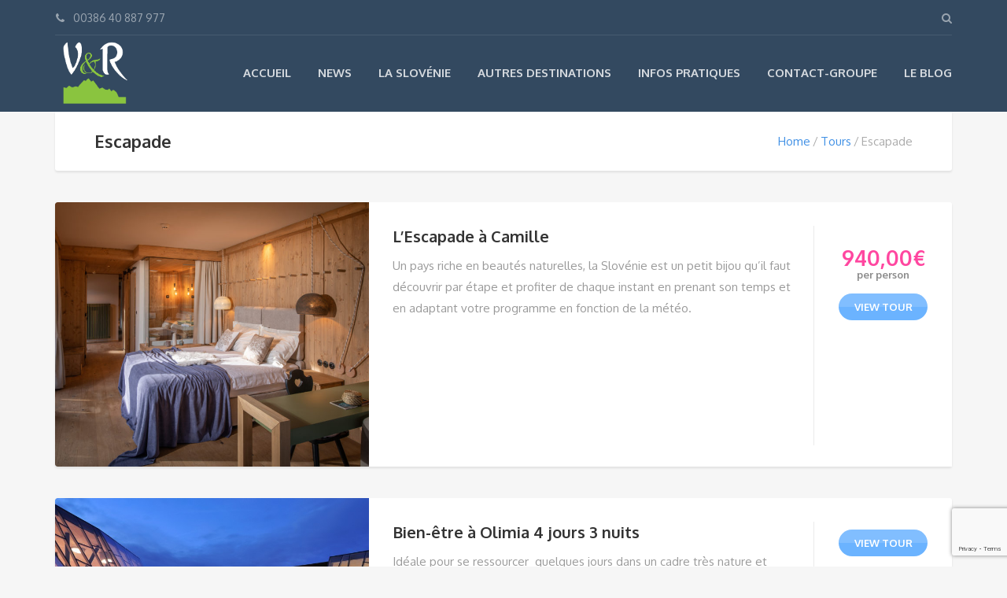

--- FILE ---
content_type: text/html; charset=utf-8
request_url: https://www.google.com/recaptcha/api2/anchor?ar=1&k=6LcKtcIUAAAAALNq4Q_spw6OEDMIyBKDxhA193t_&co=aHR0cHM6Ly93d3cucmFuZG8tc2xvdmVuaWUuZnI6NDQz&hl=en&v=N67nZn4AqZkNcbeMu4prBgzg&size=invisible&anchor-ms=20000&execute-ms=30000&cb=luguafp4nnr6
body_size: 48590
content:
<!DOCTYPE HTML><html dir="ltr" lang="en"><head><meta http-equiv="Content-Type" content="text/html; charset=UTF-8">
<meta http-equiv="X-UA-Compatible" content="IE=edge">
<title>reCAPTCHA</title>
<style type="text/css">
/* cyrillic-ext */
@font-face {
  font-family: 'Roboto';
  font-style: normal;
  font-weight: 400;
  font-stretch: 100%;
  src: url(//fonts.gstatic.com/s/roboto/v48/KFO7CnqEu92Fr1ME7kSn66aGLdTylUAMa3GUBHMdazTgWw.woff2) format('woff2');
  unicode-range: U+0460-052F, U+1C80-1C8A, U+20B4, U+2DE0-2DFF, U+A640-A69F, U+FE2E-FE2F;
}
/* cyrillic */
@font-face {
  font-family: 'Roboto';
  font-style: normal;
  font-weight: 400;
  font-stretch: 100%;
  src: url(//fonts.gstatic.com/s/roboto/v48/KFO7CnqEu92Fr1ME7kSn66aGLdTylUAMa3iUBHMdazTgWw.woff2) format('woff2');
  unicode-range: U+0301, U+0400-045F, U+0490-0491, U+04B0-04B1, U+2116;
}
/* greek-ext */
@font-face {
  font-family: 'Roboto';
  font-style: normal;
  font-weight: 400;
  font-stretch: 100%;
  src: url(//fonts.gstatic.com/s/roboto/v48/KFO7CnqEu92Fr1ME7kSn66aGLdTylUAMa3CUBHMdazTgWw.woff2) format('woff2');
  unicode-range: U+1F00-1FFF;
}
/* greek */
@font-face {
  font-family: 'Roboto';
  font-style: normal;
  font-weight: 400;
  font-stretch: 100%;
  src: url(//fonts.gstatic.com/s/roboto/v48/KFO7CnqEu92Fr1ME7kSn66aGLdTylUAMa3-UBHMdazTgWw.woff2) format('woff2');
  unicode-range: U+0370-0377, U+037A-037F, U+0384-038A, U+038C, U+038E-03A1, U+03A3-03FF;
}
/* math */
@font-face {
  font-family: 'Roboto';
  font-style: normal;
  font-weight: 400;
  font-stretch: 100%;
  src: url(//fonts.gstatic.com/s/roboto/v48/KFO7CnqEu92Fr1ME7kSn66aGLdTylUAMawCUBHMdazTgWw.woff2) format('woff2');
  unicode-range: U+0302-0303, U+0305, U+0307-0308, U+0310, U+0312, U+0315, U+031A, U+0326-0327, U+032C, U+032F-0330, U+0332-0333, U+0338, U+033A, U+0346, U+034D, U+0391-03A1, U+03A3-03A9, U+03B1-03C9, U+03D1, U+03D5-03D6, U+03F0-03F1, U+03F4-03F5, U+2016-2017, U+2034-2038, U+203C, U+2040, U+2043, U+2047, U+2050, U+2057, U+205F, U+2070-2071, U+2074-208E, U+2090-209C, U+20D0-20DC, U+20E1, U+20E5-20EF, U+2100-2112, U+2114-2115, U+2117-2121, U+2123-214F, U+2190, U+2192, U+2194-21AE, U+21B0-21E5, U+21F1-21F2, U+21F4-2211, U+2213-2214, U+2216-22FF, U+2308-230B, U+2310, U+2319, U+231C-2321, U+2336-237A, U+237C, U+2395, U+239B-23B7, U+23D0, U+23DC-23E1, U+2474-2475, U+25AF, U+25B3, U+25B7, U+25BD, U+25C1, U+25CA, U+25CC, U+25FB, U+266D-266F, U+27C0-27FF, U+2900-2AFF, U+2B0E-2B11, U+2B30-2B4C, U+2BFE, U+3030, U+FF5B, U+FF5D, U+1D400-1D7FF, U+1EE00-1EEFF;
}
/* symbols */
@font-face {
  font-family: 'Roboto';
  font-style: normal;
  font-weight: 400;
  font-stretch: 100%;
  src: url(//fonts.gstatic.com/s/roboto/v48/KFO7CnqEu92Fr1ME7kSn66aGLdTylUAMaxKUBHMdazTgWw.woff2) format('woff2');
  unicode-range: U+0001-000C, U+000E-001F, U+007F-009F, U+20DD-20E0, U+20E2-20E4, U+2150-218F, U+2190, U+2192, U+2194-2199, U+21AF, U+21E6-21F0, U+21F3, U+2218-2219, U+2299, U+22C4-22C6, U+2300-243F, U+2440-244A, U+2460-24FF, U+25A0-27BF, U+2800-28FF, U+2921-2922, U+2981, U+29BF, U+29EB, U+2B00-2BFF, U+4DC0-4DFF, U+FFF9-FFFB, U+10140-1018E, U+10190-1019C, U+101A0, U+101D0-101FD, U+102E0-102FB, U+10E60-10E7E, U+1D2C0-1D2D3, U+1D2E0-1D37F, U+1F000-1F0FF, U+1F100-1F1AD, U+1F1E6-1F1FF, U+1F30D-1F30F, U+1F315, U+1F31C, U+1F31E, U+1F320-1F32C, U+1F336, U+1F378, U+1F37D, U+1F382, U+1F393-1F39F, U+1F3A7-1F3A8, U+1F3AC-1F3AF, U+1F3C2, U+1F3C4-1F3C6, U+1F3CA-1F3CE, U+1F3D4-1F3E0, U+1F3ED, U+1F3F1-1F3F3, U+1F3F5-1F3F7, U+1F408, U+1F415, U+1F41F, U+1F426, U+1F43F, U+1F441-1F442, U+1F444, U+1F446-1F449, U+1F44C-1F44E, U+1F453, U+1F46A, U+1F47D, U+1F4A3, U+1F4B0, U+1F4B3, U+1F4B9, U+1F4BB, U+1F4BF, U+1F4C8-1F4CB, U+1F4D6, U+1F4DA, U+1F4DF, U+1F4E3-1F4E6, U+1F4EA-1F4ED, U+1F4F7, U+1F4F9-1F4FB, U+1F4FD-1F4FE, U+1F503, U+1F507-1F50B, U+1F50D, U+1F512-1F513, U+1F53E-1F54A, U+1F54F-1F5FA, U+1F610, U+1F650-1F67F, U+1F687, U+1F68D, U+1F691, U+1F694, U+1F698, U+1F6AD, U+1F6B2, U+1F6B9-1F6BA, U+1F6BC, U+1F6C6-1F6CF, U+1F6D3-1F6D7, U+1F6E0-1F6EA, U+1F6F0-1F6F3, U+1F6F7-1F6FC, U+1F700-1F7FF, U+1F800-1F80B, U+1F810-1F847, U+1F850-1F859, U+1F860-1F887, U+1F890-1F8AD, U+1F8B0-1F8BB, U+1F8C0-1F8C1, U+1F900-1F90B, U+1F93B, U+1F946, U+1F984, U+1F996, U+1F9E9, U+1FA00-1FA6F, U+1FA70-1FA7C, U+1FA80-1FA89, U+1FA8F-1FAC6, U+1FACE-1FADC, U+1FADF-1FAE9, U+1FAF0-1FAF8, U+1FB00-1FBFF;
}
/* vietnamese */
@font-face {
  font-family: 'Roboto';
  font-style: normal;
  font-weight: 400;
  font-stretch: 100%;
  src: url(//fonts.gstatic.com/s/roboto/v48/KFO7CnqEu92Fr1ME7kSn66aGLdTylUAMa3OUBHMdazTgWw.woff2) format('woff2');
  unicode-range: U+0102-0103, U+0110-0111, U+0128-0129, U+0168-0169, U+01A0-01A1, U+01AF-01B0, U+0300-0301, U+0303-0304, U+0308-0309, U+0323, U+0329, U+1EA0-1EF9, U+20AB;
}
/* latin-ext */
@font-face {
  font-family: 'Roboto';
  font-style: normal;
  font-weight: 400;
  font-stretch: 100%;
  src: url(//fonts.gstatic.com/s/roboto/v48/KFO7CnqEu92Fr1ME7kSn66aGLdTylUAMa3KUBHMdazTgWw.woff2) format('woff2');
  unicode-range: U+0100-02BA, U+02BD-02C5, U+02C7-02CC, U+02CE-02D7, U+02DD-02FF, U+0304, U+0308, U+0329, U+1D00-1DBF, U+1E00-1E9F, U+1EF2-1EFF, U+2020, U+20A0-20AB, U+20AD-20C0, U+2113, U+2C60-2C7F, U+A720-A7FF;
}
/* latin */
@font-face {
  font-family: 'Roboto';
  font-style: normal;
  font-weight: 400;
  font-stretch: 100%;
  src: url(//fonts.gstatic.com/s/roboto/v48/KFO7CnqEu92Fr1ME7kSn66aGLdTylUAMa3yUBHMdazQ.woff2) format('woff2');
  unicode-range: U+0000-00FF, U+0131, U+0152-0153, U+02BB-02BC, U+02C6, U+02DA, U+02DC, U+0304, U+0308, U+0329, U+2000-206F, U+20AC, U+2122, U+2191, U+2193, U+2212, U+2215, U+FEFF, U+FFFD;
}
/* cyrillic-ext */
@font-face {
  font-family: 'Roboto';
  font-style: normal;
  font-weight: 500;
  font-stretch: 100%;
  src: url(//fonts.gstatic.com/s/roboto/v48/KFO7CnqEu92Fr1ME7kSn66aGLdTylUAMa3GUBHMdazTgWw.woff2) format('woff2');
  unicode-range: U+0460-052F, U+1C80-1C8A, U+20B4, U+2DE0-2DFF, U+A640-A69F, U+FE2E-FE2F;
}
/* cyrillic */
@font-face {
  font-family: 'Roboto';
  font-style: normal;
  font-weight: 500;
  font-stretch: 100%;
  src: url(//fonts.gstatic.com/s/roboto/v48/KFO7CnqEu92Fr1ME7kSn66aGLdTylUAMa3iUBHMdazTgWw.woff2) format('woff2');
  unicode-range: U+0301, U+0400-045F, U+0490-0491, U+04B0-04B1, U+2116;
}
/* greek-ext */
@font-face {
  font-family: 'Roboto';
  font-style: normal;
  font-weight: 500;
  font-stretch: 100%;
  src: url(//fonts.gstatic.com/s/roboto/v48/KFO7CnqEu92Fr1ME7kSn66aGLdTylUAMa3CUBHMdazTgWw.woff2) format('woff2');
  unicode-range: U+1F00-1FFF;
}
/* greek */
@font-face {
  font-family: 'Roboto';
  font-style: normal;
  font-weight: 500;
  font-stretch: 100%;
  src: url(//fonts.gstatic.com/s/roboto/v48/KFO7CnqEu92Fr1ME7kSn66aGLdTylUAMa3-UBHMdazTgWw.woff2) format('woff2');
  unicode-range: U+0370-0377, U+037A-037F, U+0384-038A, U+038C, U+038E-03A1, U+03A3-03FF;
}
/* math */
@font-face {
  font-family: 'Roboto';
  font-style: normal;
  font-weight: 500;
  font-stretch: 100%;
  src: url(//fonts.gstatic.com/s/roboto/v48/KFO7CnqEu92Fr1ME7kSn66aGLdTylUAMawCUBHMdazTgWw.woff2) format('woff2');
  unicode-range: U+0302-0303, U+0305, U+0307-0308, U+0310, U+0312, U+0315, U+031A, U+0326-0327, U+032C, U+032F-0330, U+0332-0333, U+0338, U+033A, U+0346, U+034D, U+0391-03A1, U+03A3-03A9, U+03B1-03C9, U+03D1, U+03D5-03D6, U+03F0-03F1, U+03F4-03F5, U+2016-2017, U+2034-2038, U+203C, U+2040, U+2043, U+2047, U+2050, U+2057, U+205F, U+2070-2071, U+2074-208E, U+2090-209C, U+20D0-20DC, U+20E1, U+20E5-20EF, U+2100-2112, U+2114-2115, U+2117-2121, U+2123-214F, U+2190, U+2192, U+2194-21AE, U+21B0-21E5, U+21F1-21F2, U+21F4-2211, U+2213-2214, U+2216-22FF, U+2308-230B, U+2310, U+2319, U+231C-2321, U+2336-237A, U+237C, U+2395, U+239B-23B7, U+23D0, U+23DC-23E1, U+2474-2475, U+25AF, U+25B3, U+25B7, U+25BD, U+25C1, U+25CA, U+25CC, U+25FB, U+266D-266F, U+27C0-27FF, U+2900-2AFF, U+2B0E-2B11, U+2B30-2B4C, U+2BFE, U+3030, U+FF5B, U+FF5D, U+1D400-1D7FF, U+1EE00-1EEFF;
}
/* symbols */
@font-face {
  font-family: 'Roboto';
  font-style: normal;
  font-weight: 500;
  font-stretch: 100%;
  src: url(//fonts.gstatic.com/s/roboto/v48/KFO7CnqEu92Fr1ME7kSn66aGLdTylUAMaxKUBHMdazTgWw.woff2) format('woff2');
  unicode-range: U+0001-000C, U+000E-001F, U+007F-009F, U+20DD-20E0, U+20E2-20E4, U+2150-218F, U+2190, U+2192, U+2194-2199, U+21AF, U+21E6-21F0, U+21F3, U+2218-2219, U+2299, U+22C4-22C6, U+2300-243F, U+2440-244A, U+2460-24FF, U+25A0-27BF, U+2800-28FF, U+2921-2922, U+2981, U+29BF, U+29EB, U+2B00-2BFF, U+4DC0-4DFF, U+FFF9-FFFB, U+10140-1018E, U+10190-1019C, U+101A0, U+101D0-101FD, U+102E0-102FB, U+10E60-10E7E, U+1D2C0-1D2D3, U+1D2E0-1D37F, U+1F000-1F0FF, U+1F100-1F1AD, U+1F1E6-1F1FF, U+1F30D-1F30F, U+1F315, U+1F31C, U+1F31E, U+1F320-1F32C, U+1F336, U+1F378, U+1F37D, U+1F382, U+1F393-1F39F, U+1F3A7-1F3A8, U+1F3AC-1F3AF, U+1F3C2, U+1F3C4-1F3C6, U+1F3CA-1F3CE, U+1F3D4-1F3E0, U+1F3ED, U+1F3F1-1F3F3, U+1F3F5-1F3F7, U+1F408, U+1F415, U+1F41F, U+1F426, U+1F43F, U+1F441-1F442, U+1F444, U+1F446-1F449, U+1F44C-1F44E, U+1F453, U+1F46A, U+1F47D, U+1F4A3, U+1F4B0, U+1F4B3, U+1F4B9, U+1F4BB, U+1F4BF, U+1F4C8-1F4CB, U+1F4D6, U+1F4DA, U+1F4DF, U+1F4E3-1F4E6, U+1F4EA-1F4ED, U+1F4F7, U+1F4F9-1F4FB, U+1F4FD-1F4FE, U+1F503, U+1F507-1F50B, U+1F50D, U+1F512-1F513, U+1F53E-1F54A, U+1F54F-1F5FA, U+1F610, U+1F650-1F67F, U+1F687, U+1F68D, U+1F691, U+1F694, U+1F698, U+1F6AD, U+1F6B2, U+1F6B9-1F6BA, U+1F6BC, U+1F6C6-1F6CF, U+1F6D3-1F6D7, U+1F6E0-1F6EA, U+1F6F0-1F6F3, U+1F6F7-1F6FC, U+1F700-1F7FF, U+1F800-1F80B, U+1F810-1F847, U+1F850-1F859, U+1F860-1F887, U+1F890-1F8AD, U+1F8B0-1F8BB, U+1F8C0-1F8C1, U+1F900-1F90B, U+1F93B, U+1F946, U+1F984, U+1F996, U+1F9E9, U+1FA00-1FA6F, U+1FA70-1FA7C, U+1FA80-1FA89, U+1FA8F-1FAC6, U+1FACE-1FADC, U+1FADF-1FAE9, U+1FAF0-1FAF8, U+1FB00-1FBFF;
}
/* vietnamese */
@font-face {
  font-family: 'Roboto';
  font-style: normal;
  font-weight: 500;
  font-stretch: 100%;
  src: url(//fonts.gstatic.com/s/roboto/v48/KFO7CnqEu92Fr1ME7kSn66aGLdTylUAMa3OUBHMdazTgWw.woff2) format('woff2');
  unicode-range: U+0102-0103, U+0110-0111, U+0128-0129, U+0168-0169, U+01A0-01A1, U+01AF-01B0, U+0300-0301, U+0303-0304, U+0308-0309, U+0323, U+0329, U+1EA0-1EF9, U+20AB;
}
/* latin-ext */
@font-face {
  font-family: 'Roboto';
  font-style: normal;
  font-weight: 500;
  font-stretch: 100%;
  src: url(//fonts.gstatic.com/s/roboto/v48/KFO7CnqEu92Fr1ME7kSn66aGLdTylUAMa3KUBHMdazTgWw.woff2) format('woff2');
  unicode-range: U+0100-02BA, U+02BD-02C5, U+02C7-02CC, U+02CE-02D7, U+02DD-02FF, U+0304, U+0308, U+0329, U+1D00-1DBF, U+1E00-1E9F, U+1EF2-1EFF, U+2020, U+20A0-20AB, U+20AD-20C0, U+2113, U+2C60-2C7F, U+A720-A7FF;
}
/* latin */
@font-face {
  font-family: 'Roboto';
  font-style: normal;
  font-weight: 500;
  font-stretch: 100%;
  src: url(//fonts.gstatic.com/s/roboto/v48/KFO7CnqEu92Fr1ME7kSn66aGLdTylUAMa3yUBHMdazQ.woff2) format('woff2');
  unicode-range: U+0000-00FF, U+0131, U+0152-0153, U+02BB-02BC, U+02C6, U+02DA, U+02DC, U+0304, U+0308, U+0329, U+2000-206F, U+20AC, U+2122, U+2191, U+2193, U+2212, U+2215, U+FEFF, U+FFFD;
}
/* cyrillic-ext */
@font-face {
  font-family: 'Roboto';
  font-style: normal;
  font-weight: 900;
  font-stretch: 100%;
  src: url(//fonts.gstatic.com/s/roboto/v48/KFO7CnqEu92Fr1ME7kSn66aGLdTylUAMa3GUBHMdazTgWw.woff2) format('woff2');
  unicode-range: U+0460-052F, U+1C80-1C8A, U+20B4, U+2DE0-2DFF, U+A640-A69F, U+FE2E-FE2F;
}
/* cyrillic */
@font-face {
  font-family: 'Roboto';
  font-style: normal;
  font-weight: 900;
  font-stretch: 100%;
  src: url(//fonts.gstatic.com/s/roboto/v48/KFO7CnqEu92Fr1ME7kSn66aGLdTylUAMa3iUBHMdazTgWw.woff2) format('woff2');
  unicode-range: U+0301, U+0400-045F, U+0490-0491, U+04B0-04B1, U+2116;
}
/* greek-ext */
@font-face {
  font-family: 'Roboto';
  font-style: normal;
  font-weight: 900;
  font-stretch: 100%;
  src: url(//fonts.gstatic.com/s/roboto/v48/KFO7CnqEu92Fr1ME7kSn66aGLdTylUAMa3CUBHMdazTgWw.woff2) format('woff2');
  unicode-range: U+1F00-1FFF;
}
/* greek */
@font-face {
  font-family: 'Roboto';
  font-style: normal;
  font-weight: 900;
  font-stretch: 100%;
  src: url(//fonts.gstatic.com/s/roboto/v48/KFO7CnqEu92Fr1ME7kSn66aGLdTylUAMa3-UBHMdazTgWw.woff2) format('woff2');
  unicode-range: U+0370-0377, U+037A-037F, U+0384-038A, U+038C, U+038E-03A1, U+03A3-03FF;
}
/* math */
@font-face {
  font-family: 'Roboto';
  font-style: normal;
  font-weight: 900;
  font-stretch: 100%;
  src: url(//fonts.gstatic.com/s/roboto/v48/KFO7CnqEu92Fr1ME7kSn66aGLdTylUAMawCUBHMdazTgWw.woff2) format('woff2');
  unicode-range: U+0302-0303, U+0305, U+0307-0308, U+0310, U+0312, U+0315, U+031A, U+0326-0327, U+032C, U+032F-0330, U+0332-0333, U+0338, U+033A, U+0346, U+034D, U+0391-03A1, U+03A3-03A9, U+03B1-03C9, U+03D1, U+03D5-03D6, U+03F0-03F1, U+03F4-03F5, U+2016-2017, U+2034-2038, U+203C, U+2040, U+2043, U+2047, U+2050, U+2057, U+205F, U+2070-2071, U+2074-208E, U+2090-209C, U+20D0-20DC, U+20E1, U+20E5-20EF, U+2100-2112, U+2114-2115, U+2117-2121, U+2123-214F, U+2190, U+2192, U+2194-21AE, U+21B0-21E5, U+21F1-21F2, U+21F4-2211, U+2213-2214, U+2216-22FF, U+2308-230B, U+2310, U+2319, U+231C-2321, U+2336-237A, U+237C, U+2395, U+239B-23B7, U+23D0, U+23DC-23E1, U+2474-2475, U+25AF, U+25B3, U+25B7, U+25BD, U+25C1, U+25CA, U+25CC, U+25FB, U+266D-266F, U+27C0-27FF, U+2900-2AFF, U+2B0E-2B11, U+2B30-2B4C, U+2BFE, U+3030, U+FF5B, U+FF5D, U+1D400-1D7FF, U+1EE00-1EEFF;
}
/* symbols */
@font-face {
  font-family: 'Roboto';
  font-style: normal;
  font-weight: 900;
  font-stretch: 100%;
  src: url(//fonts.gstatic.com/s/roboto/v48/KFO7CnqEu92Fr1ME7kSn66aGLdTylUAMaxKUBHMdazTgWw.woff2) format('woff2');
  unicode-range: U+0001-000C, U+000E-001F, U+007F-009F, U+20DD-20E0, U+20E2-20E4, U+2150-218F, U+2190, U+2192, U+2194-2199, U+21AF, U+21E6-21F0, U+21F3, U+2218-2219, U+2299, U+22C4-22C6, U+2300-243F, U+2440-244A, U+2460-24FF, U+25A0-27BF, U+2800-28FF, U+2921-2922, U+2981, U+29BF, U+29EB, U+2B00-2BFF, U+4DC0-4DFF, U+FFF9-FFFB, U+10140-1018E, U+10190-1019C, U+101A0, U+101D0-101FD, U+102E0-102FB, U+10E60-10E7E, U+1D2C0-1D2D3, U+1D2E0-1D37F, U+1F000-1F0FF, U+1F100-1F1AD, U+1F1E6-1F1FF, U+1F30D-1F30F, U+1F315, U+1F31C, U+1F31E, U+1F320-1F32C, U+1F336, U+1F378, U+1F37D, U+1F382, U+1F393-1F39F, U+1F3A7-1F3A8, U+1F3AC-1F3AF, U+1F3C2, U+1F3C4-1F3C6, U+1F3CA-1F3CE, U+1F3D4-1F3E0, U+1F3ED, U+1F3F1-1F3F3, U+1F3F5-1F3F7, U+1F408, U+1F415, U+1F41F, U+1F426, U+1F43F, U+1F441-1F442, U+1F444, U+1F446-1F449, U+1F44C-1F44E, U+1F453, U+1F46A, U+1F47D, U+1F4A3, U+1F4B0, U+1F4B3, U+1F4B9, U+1F4BB, U+1F4BF, U+1F4C8-1F4CB, U+1F4D6, U+1F4DA, U+1F4DF, U+1F4E3-1F4E6, U+1F4EA-1F4ED, U+1F4F7, U+1F4F9-1F4FB, U+1F4FD-1F4FE, U+1F503, U+1F507-1F50B, U+1F50D, U+1F512-1F513, U+1F53E-1F54A, U+1F54F-1F5FA, U+1F610, U+1F650-1F67F, U+1F687, U+1F68D, U+1F691, U+1F694, U+1F698, U+1F6AD, U+1F6B2, U+1F6B9-1F6BA, U+1F6BC, U+1F6C6-1F6CF, U+1F6D3-1F6D7, U+1F6E0-1F6EA, U+1F6F0-1F6F3, U+1F6F7-1F6FC, U+1F700-1F7FF, U+1F800-1F80B, U+1F810-1F847, U+1F850-1F859, U+1F860-1F887, U+1F890-1F8AD, U+1F8B0-1F8BB, U+1F8C0-1F8C1, U+1F900-1F90B, U+1F93B, U+1F946, U+1F984, U+1F996, U+1F9E9, U+1FA00-1FA6F, U+1FA70-1FA7C, U+1FA80-1FA89, U+1FA8F-1FAC6, U+1FACE-1FADC, U+1FADF-1FAE9, U+1FAF0-1FAF8, U+1FB00-1FBFF;
}
/* vietnamese */
@font-face {
  font-family: 'Roboto';
  font-style: normal;
  font-weight: 900;
  font-stretch: 100%;
  src: url(//fonts.gstatic.com/s/roboto/v48/KFO7CnqEu92Fr1ME7kSn66aGLdTylUAMa3OUBHMdazTgWw.woff2) format('woff2');
  unicode-range: U+0102-0103, U+0110-0111, U+0128-0129, U+0168-0169, U+01A0-01A1, U+01AF-01B0, U+0300-0301, U+0303-0304, U+0308-0309, U+0323, U+0329, U+1EA0-1EF9, U+20AB;
}
/* latin-ext */
@font-face {
  font-family: 'Roboto';
  font-style: normal;
  font-weight: 900;
  font-stretch: 100%;
  src: url(//fonts.gstatic.com/s/roboto/v48/KFO7CnqEu92Fr1ME7kSn66aGLdTylUAMa3KUBHMdazTgWw.woff2) format('woff2');
  unicode-range: U+0100-02BA, U+02BD-02C5, U+02C7-02CC, U+02CE-02D7, U+02DD-02FF, U+0304, U+0308, U+0329, U+1D00-1DBF, U+1E00-1E9F, U+1EF2-1EFF, U+2020, U+20A0-20AB, U+20AD-20C0, U+2113, U+2C60-2C7F, U+A720-A7FF;
}
/* latin */
@font-face {
  font-family: 'Roboto';
  font-style: normal;
  font-weight: 900;
  font-stretch: 100%;
  src: url(//fonts.gstatic.com/s/roboto/v48/KFO7CnqEu92Fr1ME7kSn66aGLdTylUAMa3yUBHMdazQ.woff2) format('woff2');
  unicode-range: U+0000-00FF, U+0131, U+0152-0153, U+02BB-02BC, U+02C6, U+02DA, U+02DC, U+0304, U+0308, U+0329, U+2000-206F, U+20AC, U+2122, U+2191, U+2193, U+2212, U+2215, U+FEFF, U+FFFD;
}

</style>
<link rel="stylesheet" type="text/css" href="https://www.gstatic.com/recaptcha/releases/N67nZn4AqZkNcbeMu4prBgzg/styles__ltr.css">
<script nonce="a17MAe7_KyC-GU2B3fRMuA" type="text/javascript">window['__recaptcha_api'] = 'https://www.google.com/recaptcha/api2/';</script>
<script type="text/javascript" src="https://www.gstatic.com/recaptcha/releases/N67nZn4AqZkNcbeMu4prBgzg/recaptcha__en.js" nonce="a17MAe7_KyC-GU2B3fRMuA">
      
    </script></head>
<body><div id="rc-anchor-alert" class="rc-anchor-alert"></div>
<input type="hidden" id="recaptcha-token" value="[base64]">
<script type="text/javascript" nonce="a17MAe7_KyC-GU2B3fRMuA">
      recaptcha.anchor.Main.init("[\x22ainput\x22,[\x22bgdata\x22,\x22\x22,\[base64]/[base64]/[base64]/[base64]/[base64]/[base64]/[base64]/[base64]/bmV3IFlbcV0oQVswXSk6aD09Mj9uZXcgWVtxXShBWzBdLEFbMV0pOmg9PTM/bmV3IFlbcV0oQVswXSxBWzFdLEFbMl0pOmg9PTQ/[base64]/aXcoSS5ILEkpOngoOCx0cnVlLEkpfSxFMj12LnJlcXVlc3RJZGxlQ2FsbGJhY2s/[base64]/[base64]/[base64]/[base64]\\u003d\x22,\[base64]\\u003d\x22,\x22w5PDnMOLwpHCsnrDnMKfU8OFK8K7wpDCkMKFw63CqsKXw4nCgMKqwqVbbigmwpHDmE7ChzpHZcKmYsKxwqPCl8OYw4cKwpzCg8KNw6M/[base64]/[base64]/CnxDDoDgxO8OeY8KVw6DDpFXDqcOcw6vDmkbDoUzDskbCtcK6w5Zww6wjE1ofEsKFwpfCvw/[base64]/CmcO0b03DrVUlwpN2wo5zwpQiwqozwp8CdWzDs3nDtsOTCRwWIBDCncKcwqk4Bl3CrcOrZSnCqTnDp8K6M8KzEsKqGMOJw5BawrvDs1jCpgzDuD8hw6rCpcKaQxxiw5dwesODaMOmw6J/JcOGJ09zQHNNwoIUCwvChirCoMOmSU3Du8OxwqHDlsKaJzIIwrjCnMObw5PCqVfCmS8QbhZtPsKkI8OpMcOrWMKIwoQRwobCq8OtIsKGah3DnREpwq45acKkwpzDssKiwo8wwpNQJG7CuUbCuDrDrWPCpR9Bwr0jHTcOCmVow7YVRsKCwpvDgF3Ct8O/DnrDiBjCnRPCk1xsck8CQSkhw5R8E8KwSMOPw55VVlvCs8OZw5vDtQXCuMOtTxtBOA3Dv8Kfwr4Ew6Q+wqrDknlDbMK0DcKWUU3CrHoMwpjDjsO+wqw7wqdKdcOzw45Jw6w0woEVdsKhw6/DqMKABsOpBUTCmChqwonCgADDocKuw7kJEMK8w4/DhiQfJ3fDkBJnFWPDrUZXw7LCu8Ojw55dUzswCMOswpHDh8O5RcKbw6xSwoMMZ8Oewo4HfsKGFRxgGjRtwqnCmsO5wpTCmsOgGw0pwoYLacOJSQjCoTTCkMK6wqsgUF87wpNPw5pULsONL8O9w4YOUElPDx/[base64]/CqF3ChsOswrBuw5B6w6ssdcKgO8O4YMKUKzjCisOBw6DDqgrCqcOhwqIIw5HCtTTDiMONwqnDv8Oxw5nCnMOCW8ONGsOhUhkZwrIfwodyC37Dlg/CmmHDvMK6wp4Vb8K0eWUMwoE2KsOlOCYuw6jCicKkw6fCtsKvw7Ema8OcwpXDji7Dn8OXc8OKPxvCrMO+SRbCkcKEw59iwpvCvMOBwrwkEAbCvcKtYh0aw7zCvQJmw4TDuyN3Wlkfw6Z/[base64]/Cqntmwph5SnLDhB7CscKnw7XCpGrCqh7DhSl6XMKBwrjCv8K1w4zCrX8Nw7HDvsO/[base64]/DniPDrVsCwrlNwozDv8KUw6Qww5HCmsKjV1M/w6gOPsKPfy7DmsO5A8KpTT1Cw5DDsQvDtcK8Y0swOcOmw7fDjxYgwoXCoMOMw5hVw6bCmQ1/D8KoZcOIA0jDsMKCc3Jzwrs0b8OxDmXDuyF1wqEOwpw2wolTHgPCsQXCoH/DrQbDkWvDgMOVEid2fQo9wqvDg3U0w6LDg8O8w4MTwqXDisK+YXwvw4dCwphpXsKhKivCim7DuMKdRVRGF2vCkcKhdnPDrX0Rw5o5wrs/DScKFFjCl8KMeCPCk8K4eMKPc8O3woYIdMOEd3cYw5LDiVDCjTEYw5hMeyxzwqh1wqDDjgjDnzY4Dml+w7vDvcKWw4IhwoYaIsKqwqR/wq/CqsOsw7nDukvDnMOKw4rCrFcAGg7Ct8OQw5tMfMOTw4Bzw7XCowx8w6VdYXxNHcO1wr10wp7CmcKTwolQLsKoesKIf8KjYVcaw4gaw5jCpMOBw7HCnG3Cp0FtOG4rw4/[base64]/Cmmc0XMOMCV7DpW7DrMKVwpXCqw8Mw5bCqsKaw7E2acKOwqDDmk/DgVHDgUACwoHDm1bDt30gKMO8MMKVwpfDsCPDnGXDvsKBwq96wrNfGMOjw6UZw6l/[base64]/wr7Dt8KxbyjCssK8NmXCkMKzPMKcw44nO2bChMK3w5XDi8OwXMOsw5Ecw6okCCsrZEZlw5nDuMOFX1YeKsKww47DhcO0wrBfw5rDpXBtYsKww6ZscirCiMKSwqbDnF/[base64]/w6XDgsKAw4hdw7o4wp5Nwrpsw7LCjgdew7Nxbw3Cj8O+KcOFwq0UwojCqwZZwqZZw6PDvQfDuBTCj8OewpNkAsK4PsKvRFXCiMK6WcOtw7l7w5/DqBkzwo1fGEbDkQljw6MKOh51fF3Ci8KdwovDi8O3cCR1wrbCiGtiQcKsQ05pw6tzw5bCoXrCnR/DqV7ChcKvwpMqw5x5woTCpMO9asO9fALCncKow7YBw5tTw4BVw6cQw4Erwpp0w5UNNkB3w4goC0c/cRPCtUgbw5/DncK5w5HCkcKObsKCEMOJw6xJwo09dWTCkBkUPFcgwonDoCsww6zDi8OtwrwwQ3xcwpHCs8KOS3/Cn8KWIsK3MCzDs08PAx7CncO2d2NnZMKvEHbDssOvCMK3exHDkHkaw4vDqcOKHcOrwrLDqAzCqMK6RRLCvkJXw6RbwpZlwoYcXcO/AUAnaCETw7oZLSjDn8KYXsOWwpXDk8KzwpV4HCPDiWzDr188XgrDrsOMGMO3wqc+csKdLsOcf8K2w4AGSzpIRjPCicK3w40YwoPChMKowronwoZHw6RgDMOtw6w/WMK2w681GzHCqRhLcjTCnnPCtS4zw5zCvBbDrsK0w5rCjzoWRcKXV2kfScO2Q8K7w5PDjMOYw5Qow4vCnMOQfl7Dsk1hwoLDqXxbfcKhwpF2wqfCtWXCpXZfVBchw6TDm8Oiw7RuwrUGw4/DmMKaKwbDqMKgwpgKwoglPMObcUjClMOawrnDrsO3wo3DpEogw5DDrjY0wrY5TjzCksKyLRBCBQUGKsOXesORJnVyE8Orw7TDn0IuwrM6MFTDi0x+w7HCr17DtcOWKjBXw5zCtVxYwpfCigR5Y1XCgjbCgR/DssO3wqLDkMOzX23DjQvDmsOmXi0Ww5/Dnyx6wrZlQMK6G8OGfz4mwq9CdsKbI2Yzw649wo/DrcOwFMO6UxfCvBbCvQ7Dri7DucOkw6/CpcO1wrh6XcOzMShTSnolMVbCmGLCrQ/ClwXDtzobEcKgGcKfwrHCtg7DrWXDgsOHSgbDqsKKDsOBwojDqsOgUsKjMcKUw5wXEUYrw4XDvmbCqcK3w5zCqDfCnlrDuyt+w4PCnsOZwqo3VsKgw6fDrjXDqcOxEh/[base64]/F8Ogw7TCsk8jwqcaD2TCsg7DgcKEwok4KcOLFMOzwq8fO1PDpsKkw5zDsMK3w4jCk8KJUwTCosKLI8KjwpQyVFkZHyvCjcKTw5rDpcK/[base64]/CqCENa8KjwpTDg8OSwoQEw4Y9UcOiw6FSIcO5WMOGw4XDpBMtwqfDg8O6esKqwpx3KQQUw5BPw47CrsOSwovChE/CrMO5QR/[base64]/Dp2dwwqNew5DCqMOcVRUmImh/R8O1ccKOfsK9w7nCpcOEw4kDw6oFDkHCusODeXUQwpTCtcOVEyV2TcKyEi/DvlY+w6gfLsOCwqsFwqc2ZnEwFUVhwrEqPsKYw6vDr3wzRGfDg8K/Xk7CkMOSw7t2YxphFHrDnUzCi8OKw5jCksORUcOGw5IuwrvCt8KrI8O7SMOAOxtww7tYA8OXwpBQwpjDlVXDo8OYMsKJwoPDgFXDnHzDvcKKcioWwowcWXnDqHLDiUPCvsKQKwJVwrHDmnPCssOCw6bDs8KtCD8necOtwpbCgwTDjcKFMyNyw7sdwo/DtQTDqQpPNcOgwqPCgsO7O0nDscODQivDicODVwDCiMOPREvCvVU6FcKJHcKYwpTCjMKRw4fCvGnDgcOawph3ecKmw5RSwo/DjmPCiC/Dn8KZHDHCoyLCrMOVMVDDhMK6w7bCqGtfJsO6WCHDicOXRMOTe8KBw6wfwod2wprCksK/wqfCmsK6wp0+wrLCsMO2wr3Dgy3DoH9KDiMISyVFw4BKKsO0w70mwqfDiFpRDHHDkmYEw6ESwrpnw6TChi3ChmhHw7PCsWc0wr3DnD7DlzFHwrIGw68Bw602V3LCu8O0fcOnwp/ClMOewoNPw7QWaxIEcjdqXF7CrAMGXsOBw6vCtjAtBiLDlHw4AsKBwrzDg8K3ScO3w7hww5QlwpzDjT5Yw40QCTZuXwlsLMOTIMOTwrNgwo3CtcKtw6J/EcKkwoZjEMOywog3IDFew6xsw7/DssOZLMKdwqnDhcO7wr3DiMOXPRwyEy/[base64]/wprCtlVZwp3DjsOTw7oAw7lYw7IKwqgQH8KrwpvCtMORw4k5NBswScKWTDvClMKaDsOuwqQow4UHw4V6HlECwprDtsOXw7PDgVspwopswoYgw4IlwpLCr0bClALDtMOMYjbCg8OCVHTCrsKOE1HDqcOQRHFyP1BbwqrDmT07wo4rw4trw5sdw5JhQw/CskQkE8Orw6fCj8OTTsK1UBzDnlU9w6UOwrHCrsO6Q0dcw47DosKCO2DDscKUw7HCnkDDtMKLwoMqBMKWw61pJiHCsMK1wrTDkBfCuQfDv8OuOF/CrcOfQ3jDjMKhw6kxwoTCnAFdwqHCu3TCpTXDlcO+w4PDkUoIw7/DpsKDwq3DrC/Cj8KjwqfCn8O1Z8K0YAY7PcOtfmRjbGQZw4hTw7jDliTDgHrDtsOJSFnDpx7DjcO3KsKIw4/CmsOJw69Rw7HDhGvCglodcFQOw7nDpT7DhMOaw5bCscKqSsObw5ErFwFhwrAuJGVUUDlWQsOBOhPDvcKqaBEawqM9w4zDn8K9Q8K/YhTCohlhw68BBnDCkF5Aa8O6w7HCk3LCkFxqBsOvWSBKwqTDlEkpw58rbMKyw7zCgMOkB8O8w6fCm1/DpW0Dw5dnwpLCl8O9wo05QcKxwpLDkcOTwpI9KMK0XMO6KlnCjizCrsKAwqBiS8OJbMKGw6std8K7w5PCkGkLw6DDjgPDmgUbHH9UwpJ1TMKXw5fDmXnDjMKMwqPDlC4iCMOOQsK7HX/DuyPCnjs1AnrDhFBibMOVJiTDn8Opwo18F0zCjkrDhQrCmcOvA8OdHcOWw5/[base64]/DuEwDASjDqgZ2woBUw5TCsA7Dg2BEwq/Du8KGwpURworDpTUqLMKxKGYjwoUkPcKwIHjClcKMOFTDol0Yw4piAsO3fMOxw7xsasOeDibDhkx2wrYUw61BVDsTbsKSR8KlwrwQVMKFGsOlSB8Fw7HDnADDo8KxwpBoBlMYYDsGw7/DnMOUw7XChcOmdlPDpytBV8KSw5AhYcOBwqvCi08gw4LCmMKnMhkMwoc2UMOoKMKlwoR6E07Du0ofcMOTCirDmMK3CsK5HVDDni3Cq8OMfSpUwrlFwqrDljLCuDXDlynCpsOUwpPCisKFPsOCw7VlJ8O2w5A3wo51CcOBSS/CsyogwoPCpMK8w4DDqiHCrXrCjDFtPsOtIsKKKhDCi8Otw6FowqYMRjHCjArCrsKpw7LCjMOZwqPDhMKzwqDChzDDpD0fJwfCjy0tw6vDjMOvSkkxESpbw5vCsMKDw78qWsOQYcOLD242wqTDgcOywqrCusKPT2/[base64]/DjMKOw5Jkw7dHwo3CkiRSDcKIwqDCscKYw7nDlgTCgsKpGksnw7kCNMKbw59WL1TCl3vCuFUIw6HDsTzDtgjCjcKbW8ORwr5fwqrCqXzClljDj8KeDxXDoMOSfcKZw6TDhHZ1PX/CucO3Rl/Co1VPw6fDocK+QGPDn8Oiwq8dwqg0JsKQAsKSU0rCrknCkw0rw5wEY27Ch8OJw5HCgsOrw4/[base64]/DpMKkTsKLw6zCmcOEw6F4alDCqxfCjcObwpTDnCEwRidBwo9SBMOMw5U6SsOYw7wXwrZHWsKAE1R6w43DrcK3C8Oiw6JjeAHDgSrClRzCnl8ARjfChSvDhMOsRUMbw4NIwp/ChAFdWzwnZsKDAADCnsOYS8O4wqNRQ8Oiw7glw4/DqMOrw4Raw6Eqw4MDTMK/[base64]/Du8OdwpPDs8OjVMOjOcO2ZkfDtj0kS8KowpPDqsKkwp/Cm8OYwrtVw756w5LCj8OidcKuwojDgEXChsKOJErDu8Ogw6EuEgPCrcK4BsKvGsKFw5/[base64]/CqMK6NTMUw4TCgcK5w4ZDC8OCwrTDjhJpwq/[base64]/DsVfDkXVMfyLDosOmwrMZbTJOwo/DnlpfwrDCksKvL8KEwpEUwoopwpx7wr1swrHDjWLCh1XDjDHDoCXCsRQrOMOCFcKGf0XDthPDiwY5EsKHwqXCgcKrw5kUbMOCPMOOwqLCvcK3KErCqMOAwro1w4xrw5/[base64]/Cm8KzwobClSzCjgknNhpZwoB5DyMYwoXCpsKlw7drw415w7vDtMK7w7Emw4JBwo3Dgw/DqTHCgMKGworDgT7ClTjDjcOVwoENwqxHwoZ7B8OJwpLDqAIKRMKqw7MVa8OtHsOEbcK5XiRdFMO4IcOtZwokYiZrw743w7bDiH5kc8OhNB8CwrxJEGLCiSHDtsOcwqQkwpDCmMKMwr/CpF/DkEonwpofYMO0wpxiw7nDgsKcScKKw7jCpgoFw7MSFcKCw7YrPF0Ow6LDiMKsLsOnw74xbiPCocOkRMKpw7jCk8O4w5NdE8ONwqHCnMK/cMKmchrDqsOtwovCiTrDnzbCocKgwq3ClMOYdcO+wpHCrMO/[base64]/Cr8KSFCXDicOBw5jDswIiW8OjwoIFbVw9f8Ovwp/DpB7Dj1YOwoZ7aMKMUBJMwqbCuMO/TnsYYTzDqsKYPVPCjyDCqMKFaMOyd04VwqZsc8KswqjCuTFHPcOaF8KrFmTDr8O6wrJRw6/[base64]/DtMOKw592OC1ww6JLHcOYPQvDqsOWTVpqwpnCrlQyasONYlrDiMOYw5DDiznCm2LClcOQwq/CjXEPbMKWEn/CkGjDrcKXw5tuwoTDvcOZwq8RAVHDgR42wossLcKkTVlzc8K1wp1zW8Ozw6XDusOjMETCusO/w4HCuz3DqsKbw5PDn8Oswq03wrhSQVpAw6zCrFZDcsKQwr7CssKLWcK/w7fDr8KrwooVa1JiFsKUO8KcwrMSJ8OTDcOsBsOvw5TDq1bCmjbDhcKywrDCvsKuwoZ4bsOUw4rDkn0KCmrCgzopwqYxwosIw57CrnTCmsOxw7jDkRd+wp/CocO6AyDCisONw5Jcw67CqTZUwotowpIkw6dsw5/[base64]/CoR7DlMOkwpTDncKWwrFARiDCvnAvRMOKGsKhbsKHMMOrWcOQw7BEEinCpsKiaMOIfHZaAcKLwrsewrjCq8OtwqIcw4rCrsOjw6nDjhB5QXwSU2hHDxbDt8Ogw57Cv8OUSjRGID/Cl8KUDmxPwrEIRj9kw5B6ewl6FsKGw4nCqgcedsOITMKGWMKgw6EGw53CvBAnw57DlsObPMKDE8KQC8OZwr40RDDCrW/Cr8K5esOpYx7DgEEzdjB7wo42w7XDl8K7wrlcWsOTwq52w53CmgBAwojDow/CpMO4MThvwolSDkZFw5LCjHbDksKEBcKnUysJX8ORwqbDgl7CpsKDHsKlwqLCuV7DgnE4aMKCenTDjcKMwqgSwrHDrjHClXRqw4FRSAbDssKdKMOdw5HDqjt0cXZgf8K5I8KtCR/CrMOkGsKLw4gffMKHwooMXcKiwoMDeEvDusO0w7fCrMOiw7YKSgFEwqvDrXwUVVbClyIuwpVawrLDgEl0wosMNzgew5tqwo/DpcK9w53DgTUywpEnEcKrw4Y4BMKOwp7CusKUS8KJw5IPVHc6w67DmMOpVTbDo8KAw5tKw4nDsl9Hw7Bkf8O9w7bCuMKmesK1GinCvRRbSEzCosKiFyDDqW/DvsKowo/[base64]/[base64]/c8K7an43woJGPgQQUsOCYR88ZMOQZMOIw47DisKFfmTCjMK5YR1ZXV52w7zCjhTDj0DDrkANM8K2aSjCk2BkQMKkDcO+EcOzw7rDhcKdKjEOw6zCjMOWw7UrQVVxV2rCrR48w7/CjsKjY3LCrlVmExjDlQnDjsKyEg5sEXDDu182w5AhwprCmcObw4fCpGLDicKaU8Oxw5DCv0c4wp/CiynDr04SDwrDnSsywp5DQcKqw4Emw6Vsw6h5w6s/wrRiScK5w4Q2w7fDvCcfOirCs8K6GsOic8Onw65EIsOlS3LDvEslw6rCiG7DuR1owqYww7xWJxkyUh3DgizCmcKIL8OcGTvDhMKawo9POCJww5fDpMKQVn3DpER4w5bDnMOFw4jChMKoGsK9U18kXy51w48JwpJqwpNvwqrDsj/DpH3Dq1VRw4nDkgwDwoBsMA97w4nDiTvDiMKVUBVfcFvDh1DCjMKtEnbDhcO6w5ZiPAQnwpQ5SMOsMMKgwo8Sw4IySsOmRcOZwpNSwp3DsU/DlMKawot3E8K9w7cNUDDCpy9YY8OFC8OcGMKOd8KJRVPDqx7DoVzDp3PDjA/Cg8Obw6Zvw6N0w4zCvcOawrvCqHQ5w7pPMcOKwonDhMOnw5TDmFY4NcKlA8KOw4kMDznDhsOuwo4ZOMKScsONaWnCkcO0wrFuPGQWYz/[base64]/BUw3ZsOaUWEBwpbDt35nwo4wesK3CnAmNcKXwqbDrsOQwq/CncOKSsOUw40OYcOfwozDoMKpw4zCgk9LWjLDlmsZwpnCqz7DoRo5wrgNbcO5wrvDq8KdwpXCqcKPViHDjCkXw5zDn8OZLcO1w4cbw57DgWPDozDCnVbCjFEZbcOSSlrDgQZHw6/DqnwWwrFkw4QQMHPDnsOwUcKgXcKcCMOmbMKQZMO9cCtPCMKECMOlFE8Tw63DmyfDlW7CgiTDllbDuTg7wqQILMKPRnMjwrfDmwRFE3zCjFEXwqjDtHHCkcKQw6TCuBsVw5fCnF0dwq3Du8KzwqDCrMKSaXLCtMK7awwdwqp3wqdXwo/ClkrCqn7CmlpwB8O4w44JccOQwrEQYAXDjsKTDhddLcKIw5TCuDXCtTMIDFpdw7HCnMOQScOBw4Rkwq1ZwosEw6Zpc8Ksw7fDrsOoLSLDpMOQwqDChcOrGE7CscOPwo/CqUvCiE/[base64]/DpcOqCWPCgw3Cq0nDj8OJKETCgMKsGjfChn3Co09APsOjwrTCs2DDl3sTOmDDhEnDu8Ofwr0UImoUacOTdMKTwpbCtMOnIQjDmDTDncOqKcOywrvDvsK8WkDDuX/DuQFewrjDsMOfR8ODeTw7WDvCucO6ZsKGAcKeSVXCocKNDsKRGDXDnw3DgsONO8KGwopbwo7Cm8OTw43DrUgyJlHDnUcqwr7CuMK+MsKgwqjCvUvDp8Kiwr7CkMKvfH/DksO7CF1gw6cJLCHCjsOFw5DCtsONHUIiw4Apwo7CnkRyw6ltf37Cjn9hw6fDmwzDlwfDlsK4SzjDlsOYw6LDssOAw7U0bzIKw4cpPMOcSMOQJW7CtMOkwqnCgsKgFMOOwqB2PcOjw57ClcOrw64zE8KWYsKxazfCncOVwpcmwoF/woXDoVnDicOKw6XCgFXDncKlw5/Cp8KsLMOeEk1Ew5fDngsMTsOTw4zDicKNwrfCtMODZsO0woDDn8K8C8K6wq3DrMK5wrvDiHETHForw4XDoSvCsHQiw4YDNg51woIpTcOfwpgBwo7DrMKcCcKqPVpCIV/ClcOUJT96CcKhwpwYeMOgwofCjykeWcO8EcOrw5TDrgTDmsObw5xNLcOlw7jCpDx7w5TCp8OYwpQ0G3p3dMOEUAnCklp9woANw4bCmwTDlCvDo8Kgw5EvwrPDo1vCkcK1w7HCgyDDmMK/[base64]/Cn8KWwqIDcnHCvcOMw7Fhw48LAsOKR8KwMQjChXFZNcKbw5XDojtEfMOTDcOWw549bMOtwp44RWktw6VoGGXCtsOUw4JaZRDDum50KjLDiS0HAMO+wrTCpStkw6PChcKtw4o9IMK2w47DlcO9LcKvw7HDsSvDsSt+Q8Kww6p8wptFH8Oywpc/fsOJw7vCpE0OHhvDqj8OV1xew5/[base64]/CmG5Ew7M0w5zDgsKpworCpDbCo2/[base64]/Al8zdUUWbFICQsOOw6NHbAvDiQXCqS0UHn/ChsOWw5RNVlRtwo1DamxgMiFZwr8lw7QXw5Ufw7/[base64]/DqAPCsMK6w7PDvG/[base64]/w4jCv8KWPQrDn3xybUXCj17DqsObD1zCnxRmwqvCmsKkw5XDljnDthUpw7zCtcOfwocTw6bDhMOTTMOESsKrw5fCkMKDPTwpAmDCpsOLKcOBwpAQLcKMG1TDpcOBPsO/HArDhwrCvMOUwqDDhV3CkMK1UsO6w4XDs2EPFQfDqiZzwqHCr8KBS8O5FsK1NMKzwr3Dv1HCmcKDwpzDqsKzYl50w7zDmMOvwobCvwAgasOFw4PCmDd1wozDqcKcw6PDjcOhworDk8ODQsOFwqvCnDnDpV3DmSIhw7x/wq/CgWIBwpnDpMKNw4zCrTdRGChmGcKoeMKEVcKResKUZhptw5Bvw5cNwp1iMGXDtBM5JcKUKsKTw7AXwqfDrcKNYUzCuRJzw7YxwqPCtWl/woJnwo47PHHDk1xmNUdcw7XDusOADcOzOlbDtcO9wpdmw4XChcOIBMKPwolVw4Y/PGoWwqhRKVHCrWvCjiXDkFDDtTvDgkxnw7vCozTDm8Ofw43Cpy3CrcOjMR19wqFqw7YmwpLDpMO+VzMQwr05woRTd8KTVcO/TsOoW11pe8KfCBjDpMO8XMKsej9ewpLDg8OrwpvDtsKZBGgKw6BPFBvCvhnDrMOFO8Opwp3DoQTCgsO5wrBfwqInwqpxw6Jqw4rCpyJCw64nQT98woDDicKgw77CtcK9w4PDlsKHw5wCRGY6VsK2w7EQS0J1HQkFOUfDtMKdwrUDFsKXw743ZcKwRFbCjzTCpMKyw7/Dk18Dw73Cn19HFsK1wovDkVIFB8OpQl/DjMOIw73DicKxH8OHW8Oiw4TCpDTDtnhkFADCt8KNEcKkwp/[base64]/NsKnwpVnwrLDhMO0w4gmGsOLZ3XCicKVwqJvEcKyw6XCr8ObdcKTw4B3w61sw6pzwrDDksKAwqAKw6HChFnDsn8rwqrDhm7CsjBDfmzCpF3DrMOJw5rClU7ChMKxw6HCh13DpsOLUMOgw7bDg8OHSBdYwo7DmMOXfEDDhjlUw5HDuyoswr0MenfDsUV8w5kuSx/DgDHCu3TCi2AwGRs6RcOFw4t7X8OWPQHCusKWwoPDnsKvW8OSTMKvwoLDrivDrsODbUwiw6/DoiDDhcK1L8OQAMOQw7PDqsKGScKtw6TCnMO6ccOiw4/[base64]/[base64]/CtsOjw7HDh8ODLS7DkMOVw4zDo8K1PDEKwq7CpWvChGIpw6EmB8Kvw5UCwr0NRcKrworCnC3CgAo+wrTCnMKLHhzDgMOvw5Y2AcKoGCTCl0/DqsO1w5jDmSvCnMK4dSLDvhfDlz5tdMKZw4MLw5o7w60Xwo58wqk5Un1kXG1MasO7w4/DkcK3IHXCvWLCkMO7w55rwrfCksKsLkPCuH9RXcOiI8OFWybDvj0hEMOqNFDCkUbDuBYpwr1mcnDDiDJ6w5QaQA/[base64]/[base64]/wrpJw6fDjV9nGWrClxDCjDQxwqXDuzBnGijDl8ODSShEwp9kY8KER1DCuAkpGcOFw6sMw4PDo8ONNSLDtcO0wrpPIMO7FmjDjxQywo57w6kFVl0GwrrCgcOLw5MjCVxiE2DCuMK7KMKXZ8Oew7V3GzYGwqo9w57CjwEOw7HDqcKABsO9I8KxKsKpbF/[base64]/DlcO0w7lAw4Bbwr5wJVvDocOLCsKzWMKBf3IGwq/DoE5cMBTCnQ5FKcKhCzF6wpfCj8KHJHHDgcKwB8Kfw6/[base64]/Dg3BmWkTCjzTCpMKRw4VAfMOrwpM3w74Ew6fDmsKZc1BawrvDqH8QdsKZMsKjMMOTwpjCi0gfc8K5wr/[base64]/Dpm/Clnp7G3shw7oXw7/DvEHDuXXCsMOhw6AywrXCsx0iLFBYw57CgnIUABpRA33CuMOFw50dwpw4w4QMEMKiIcO/w6odwpNzaS/DtcOqw5JJw6XDnhkywoVnQMKZw5/[base64]/DpBXCssOJw7zDvMK3w5HCqcK3L3DDgsK9wrPCslvCjMOdCljDpcO+wrXDonnCuTIBwq4zw4jDn8OIY1xhH2HDi8OfwrjCl8KQTMO7TcOhG8K2e8OYK8OPTFrCnQ1ED8KGwobDg8OWwpnCmn0sIMK/woLDt8OVQldgwq7DjMKxGHjClW4ZfgfCrAYoRcOqfRPDtCwKcFzChcODbA3CsUkxwptvXsONYsKewoPCoMKPw5xtwpnCi2PCpMOmwojDqnMBwqLDo8KfwpdGw61IFcKUwpVcP8O4YFkdwrXCgcKjw5hBwq1RwrzCl8OeSsOHJcK1HMK/PcOAw4I2MVPDgDPDq8K/wp5hX8K5WsK9dXPDr8KawrNvwqrDhgfCoF/CpsKYwo9Pw74zH8KZwoLCgMKECsO4acKqwrXDsT4ow7pnawdUwr49wogewpYqFRAcwpbCjnYzecKXwqRQw6nDlRjCm1Y0V1fDvhjCp8O7woYswrjDhU3CrMOmw7zCk8KOdmAAw7TDtcKlX8OBwpnDhhHCnS/Cj8Kdw5PDgcONOGLDtVDCm0rDpMO4HMOFIV9GZAYuwojCvitSw6DDscOURsOhw5/Crkpjw7tRRcKzwqsmFjVTJw7CtXTChnk0H8OQw6REEMORwpxqBRXDiDZWw5bDhsOVe8OaWcOIdsKwwrbCmMO+w65CwoETUMO1fhHDgxZBwqDDqCHCtlA4woYtNMOLwr1awpzDlcOAwqh3UTgrw6LCmsKbSC/Cj8Kjd8Oaw7kWw7I8NcOoI8OgCsK0w6oHbMOIMWjCvUMBGU8pw5DCuFQpwp/CosKmccK9LsKuwo3DvcO3KVHDu8OmUlsQw7fCisOEC8KYGyDDhsKxTw3CoMOCwptjw5wxwpjDv8KLA3J/E8K7XXHChjJ3NcKeETPCvsKLwqxCWDvCgknClk7CoxjDmgMrw4pSw6zDsCfChTppUMOyRTstw6nCosKqCH7CmCnCr8Ozw74Fwq0Ww7cFRAfCpDjCqMKtw4NlwoUGV3AAw6QeJ8OtY8OTZ8Olwq4ywofDm3AnwovDisKBHkPCl8K4w4l5wpPCi8K1E8OSTVfCvwLDmz/Cvm3DqR3Dvi55wrROwqbDpMOAw7s8wokCOMKCIzFaw7HChcKpw6XDmE4Rw4UTw6TCj8Omw49TSV/[base64]/CkzdgUcKKw4I7wrpMw6McwrMYw7rCtiHDjXwsFit0ZiXDscOcR8OARFzCtMKsw7BneQY+V8OMwpUeByAxwqAlNMKowoQ8Mg3CukrCrMKww4poT8OZb8O/wpTCk8Ofwqs9C8KpbcODWcKFw5E+VMKLIysgSsK4ExHDicODw45cFcO+YifDhsKvwoXDrcKDwp5QfEwnEhYDwpjCkH0kw5EuWWLDpmHDlMOWAcOew6jCqg97fxrCiGHDlR7DtsO/FcKwwqbDuT/[base64]/ChyMCwofCo8OzKgHCm8OYbsK8woEzw63DtX4ZwrlNG0Y6wqDDgkzCu8OJDcO2w7/DhsKLwrvChR/[base64]/cD9nwq3Cr8KyIsK/[base64]/dw/CrGhow4PCkj3DhUxvFTXCnTfDhMObw50Ow6vDrcK0BcOAQD8fTsKwwox1aRrDjcKjBcKfwr/Cqw9IFMOmw5kaWMKcw58zZSdSwpd/w43DrlVOXcOHw6TDvsOXA8KCw5JMwqNEwqBGw75QNQ07wovDrsOfUS/DhzRfV8O/PsKoNMKAw55LDzrDqcOSw5vCvsKMw43Clx/CigzDqQDDim/[base64]/wpB+woN9wqAOGcOyc8O/[base64]/DjMK1PnTDlgVDHcK8wpAjaFTCtMKdwr1MOm0cYcKxw6zChSjCusO4w6VXcwPCqRlUw4Ndw6NIA8OnNk/DrHfDnsOcwpM0w6pGHxjDl8KvfG/DoMOWw6XCk8KhRzRjDsKIwo/DiWcGaUklw5IXAXHDn3bCgyYAYsOkw6Zdw4jCiXDDk3bCkhfDsBPCswfDrMOkV8KsIQInw48PXQU/w68aw6AKPMKIMAFyUFg4WwQJwqrCsG3DkgrCvMODw749w7h4w7PDgMK0w5xzS8KSwqTDpcOMGSPCgWnDucKqwr8qwqUJw5srKG/CpXd3w6g1bgTCiMOfQcOHejjDqXtpIsKJwpIjajwJJ8KAwpXDhGEXw5XCjMKKw7/Cn8OVBQcFU8KowoPDpcKAACHCl8K+w4TCmizCrcO5wr/CpcKdwqlLKSjCo8KbX8OdARfCjcK8wrTChBk9wp/[base64]/[base64]/Cik3Cj3/CiMOeVmzCt2pOYcK3fz7CgMOcw6sXDDx6cWp6P8OLw7zCkcOFMG7DsTA6PEgxeVfCojtEdBIdXyMGc8ObMQfDncOzN8KrwpvDu8KnW21/c3zCrMOdfsK4w5PDiUbCuG3DusOLwqzCtyNUJMK7wr3ClGHCuGLCu8KpwojCnMKZXxZSY0PCtkVILQVqcMOHworDqSt4LWskeX/[base64]/CosOUJMOXesOcw7nDkg9/VXIIScKawpfCpcOSO8OVwqBiwq1CCVl8w5nCuHQ2wqTCozgTwqjCgGdUw48Hw7vDiQk4woQPw6zChcKrW17DsAR8ScO4R8KVwqzCvcOiYwIOFMKvw7vCnAHDjsKXwpPDlMObYcKuN2MBWwxdw5zDoFthw5nDg8Kkwq1IwocRwp/CgiHCpcOPYMKnwospanskLsOow6kjwpvCs8OxwqpJFsOzMcOkWWDDjsKMw6vCmCvCv8KJcsOfJ8OdA2FwZzovwpBTw5Nmw6TDvk/[base64]/[base64]/wqoQbgkHw7vCn8K0w7HCmcOzw7jCpMKiw4TDhcKFDXZJwqnDii1nHyPDmsOiOMK9w5fDncO0w4Viw6rCrsOvwqXDnsKtW0TCgChzwo/ChHnCqB3DocOXw7hQacKtVsONcXDDhxAdw5TDiMOHwqItwrjDiMKYwpHCrUQIe8OmwoTCucKOwoJJf8Ouc2PCqMOTcAfDhcOULMKIYwQjQkdbwogedGVGf8OebsKuw53CpcKsw4RPbcOMT8KYOXhUAsKgw7nDm2LDuWbCnnbCqHRAPsKoYcOWw4Jzw4o/wr9JIiLChcKOJwrDj8KIMMK9w59hwrh+IcKow7LCr8KUwqbDmgnDkcKgw6fCk8KPUkTCmHYHdMOuwrDDgsOuw4NXBRZkJxzDp3prwrPCrR86w4/CqcK1w4zCo8OGwq3DglLDscOgwqLDmU/[base64]/Do3nDjxzCq8KGw5nCuSNlCcO+wp4Kd0TCgsKwFk8Nw44TDsKfaCEmYsOKwoV3dMOww5jDjH/ClsK5wp4Iw6J7L8O8w6Y9NllnXltxw4A7WyPCiGMJw7jDvsKWSkwObsKvJcKKEEx7w7TCu3RZVxBJPcKkwrTDlD4EwrBjwqVlR0LDkAnDrsKAEsKCw4fDrsORwofDhcKbKS7Cs8OmSW/DnsOkwrVbw5fDi8KXwo0jSsOTw5MTwrFuwp3Cj2Y/wr0zYsOgwoYWJ8Kfw7DCt8O9w4cEwqPDscOVXcOHw7ZKwpzCq3E1LcOGw6spw6LCqVvCgmfDr2oBwrVLZH3Cl3rDmCMQwr3DmcOqaAJnw7NELhjClsOsw4XCgRjDpj/DuzTCscO2woJcw7Icw5vCgCzCpMOIUsKNw54cSG9Lw4Yrwo8NcxBvPsOfw5xGw7/DvCs2w4PCgGzDgw/Ch3N7w5bCv8KUw5bDtVB4wpo/[base64]/[base64]/Dk8Kww48mLsKUw5PClT/DocOIV1nCmWnCtcO/PQPCksKjR3rCg8OvwrMKCyZHwpLDqWsGUMOsSMOvwpTCsTvCp8KOWMOtw4/DjQl5JArClxjDhsKOwrlawq7DlMOkwqPCrinDmcKdw7nClhcow7/CpS7DisKURwROWlzDucKPYQHDj8OQwqEEw5fDjXQkw7xiwr/CrwzCssOIw5vCosOTBcO2C8O0dMO5D8KawplEScOtw6HDnF55FcOobsKNasOjGMOPJSfCicK+wrMKQxjCgwbDtcOQwonCuyYMw6d/w57DglzCo0VdwrDCusKSwq7DmG54w7AeC8K7P8OVwpNVTsOMC0UDw7DCuALDicKdwr8BKsKABRw0wq4KwoAMCR7Dvy4mw74Sw6Zww6vCgF3CpixGw7LDrSEEVXzChWkTwrHCik3CuU/CpMK0G009w6vDnl3DlDrCvMKswqjCp8OFw6x1w50BAyDDkz57w7TDvMOwAsKCw7TDg8KUwr0oXMOODsKPw7V0w5kCCDtteD/DqMOqw6/DixnChWzDnFrDsE9/bnU1NBnCicKgNkQAw6Q\\u003d\x22],null,[\x22conf\x22,null,\x226LcKtcIUAAAAALNq4Q_spw6OEDMIyBKDxhA193t_\x22,0,null,null,null,1,[21,125,63,73,95,87,41,43,42,83,102,105,109,121],[7059694,581],0,null,null,null,null,0,null,0,null,700,1,null,0,\[base64]/76lBhn6iwkZoQoZnOKMAhnM8xEZ\x22,0,0,null,null,1,null,0,0,null,null,null,0],\x22https://www.rando-slovenie.fr:443\x22,null,[3,1,1],null,null,null,1,3600,[\x22https://www.google.com/intl/en/policies/privacy/\x22,\x22https://www.google.com/intl/en/policies/terms/\x22],\x22xoBzgHP7YR6floKyrPV5yOSkDWQi1uR6sxdRtTgBWYs\\u003d\x22,1,0,null,1,1770094972903,0,0,[219,56,83,215],null,[246],\x22RC-f8yMDQdaez7aJQ\x22,null,null,null,null,null,\x220dAFcWeA7cAHqPKeq0eX3OLb6EfLX_-05E3W-08zRdiYQdm4oFm8760JkHUNNIboyX1P-dT4nw3r82N4IDXnj4e6ARJdMxKf4CCw\x22,1770177772853]");
    </script></body></html>

--- FILE ---
content_type: text/css
request_url: https://www.rando-slovenie.fr/wp-content/themes/adventure-tours-child/style.css?ver=6.5.7
body_size: 198
content:
/*
	Theme Name: Adventure Tours Child
	Theme URI: http://themeforest.net/user/themedelight/portfolio
	Description: Adventure Tours child theme
	Template: adventure-tours
	Version: 1.0.0
*/
#menu-categories-blog li { margin-left:-10px;padding-left: 18px;}
#menu-categories-blog li ul.sub-menu {margin-left:0px;padding:0}
#menu-categories-blog li ul.sub-menu li.menu-item {margin-left: -18px;padding-right: 0px;font: normal 400 14px/1.6em Oxygen}
#menu-categories-blog li ul.sub-menu li.menu-item:before{content:""!important;margin-right:0px}